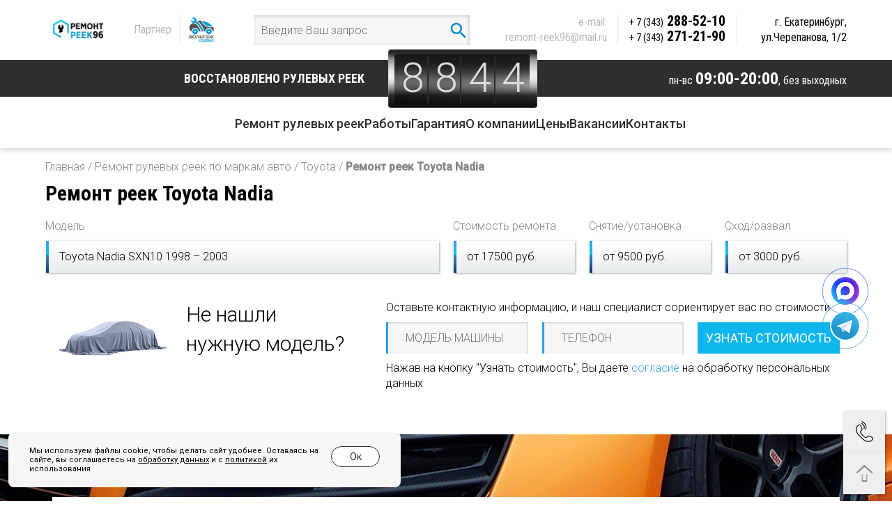

--- FILE ---
content_type: text/html; charset=utf-8
request_url: https://xn---96-qddba9amjjtfy.xn--p1ai/toyota_nadia_c/
body_size: 6258
content:
<!DOCTYPE html>
<html lang="ru">
<head>
    <meta charset="utf-8">
    <meta http-equiv="X-UA-Compatible" content="IE=edge">
    <meta name="viewport" content="width=device-width, initial-scale=1">
	<meta name="cmsmagazine" content="4510ad60b0d22156dda7d247ba7b2bb7" />
	
    <title>Ремонт рулевых реек Toyota Nadia в Екатеринбурге: низкая цена, срочно, гарантия - «Ремонт Реек96»</title>
	<meta name="description" content="Ремонт рулевой рейки Toyota Nadia по низкой цене в Екатеринбурге. Точная и быстрая диагностика, срочный ремонт, опытные мастера, современное оборудование. Гарантия! Запись на сайте" />
	<meta name="keywords" content="Toyota Nadia" />
	
    <link href="/css/bootstrap.css" rel="stylesheet">
	<link href="/css/font-awesome.min.css" rel="stylesheet">
	<link href="/css/jquery.fancybox.css" rel="stylesheet">
	<link href="/css/jquery.bxslider.css" rel="stylesheet">
	<link href="/css/bootstrap-select.css" rel="stylesheet">
	<link href="/css/style.css?v=20210412" rel="stylesheet">

	<link href='https://fonts.googleapis.com/css?family=Roboto:300,500,300italic&subset=latin,cyrillic' rel='stylesheet' type='text/css'>
	
    <!-- HTML5 Shim and Respond.js IE8 support of HTML5 elements and media queries -->
    <!-- WARNING: Respond.js doesn't work if you view the page via file:// -->
    <!--[if lt IE 9]>
        <script src="https://oss.maxcdn.com/libs/html5shiv/3.7.0/html5shiv.js"></script>
        <script src="https://oss.maxcdn.com/libs/respond.js/1.4.2/respond.min.js"></script>
    <![endif]-->
	
	<meta property="og:type" content="website" />
	<meta property="og:title" content="Ремонт рулевых реек Toyota Nadia в Екатеринбурге: низкая цена, срочно, гарантия - «Ремонт Реек96»" />
	<meta property="og:description" content="Ремонт рулевой рейки Toyota Nadia по низкой цене в Екатеринбурге. Точная и быстрая диагностика, срочный ремонт, опытные мастера, современное оборудование. Гарантия! Запись на сайте" />
	<meta property="og:url" content="https://ремонт-реек96.рф/toyota_nadia_c" />
	<meta property="og:image" content="https://xn---96-qddba9amjjtfy.xn--p1ai/site_img/logo-xmas.png" />
	<meta property="og:site_name" content="https://xn---96-qddba9amjjtfy.xn--p1ai/"/>
		
	<!-- jQuery Version 1.11.1 -->
    <script src="/js/jquery.min.js"></script>
	
	
</head>


<body >
    <div class="page">
		<div class='fixed-search' style='display:none'>
			<div class='container'>
				<form action='https://ремонт-реек96.рф/catalog/search/' method='post'>
					<input type='text' name='search' placeholder='Введите Ваш запрос' required>
					<button type='submit'><img src='/site_img/search2.svg'></button>
					<a href='#'><img src='/site_img/x.svg'></a>
				</form>
			</div>
		</div>
        <header class='header'>
            <div class='container'>
                <div class="header__main" itemscope itemtype="http://schema.org/Organization">
                    <div class="header__logo">
                        <a href="/"><img src='/site_img/logo-xmas.png'></a>
						<div class='hidden' itemprop="name">РемонтРеек96</div>
                    </div>
                    
                    <div class="header-partner">
                    <div class="header-partner-border">Партнер</div>
                    <a href="https://xn--80adbleoqxwiee3k.xn--p1ai/"><img src="/images/logo-partner.png"></a>
                    </div>
                    
					<div class='header__search'>
						<form action='https://ремонт-реек96.рф/catalog/search/' method='post'>
							<input type='text' name='search' placeholder='Введите Ваш запрос' required>
							<button type='submit'><img src='/site_img/search.svg'></button>
						</form>
					</div>
                    <div class="header__contacts">
                        <div class="header__schedule">
                            <div>пн-вс <strong>09:00-20:00</strong>,</div>
                            <div>без выходных</div>
                        </div>
                        <div class="header__email" itemprop="email"><div class="block_show_one">
	<p>
	e-mail:<br />
	<a href="mailto:remont-reek96@mail.ru">remont-reek96@mail.ru</a></p>
</div></div>
                        <div class="header__phones" itemprop="telephone"><div class="block_show_one">
	<div>
	<a href="tel:+73432885210"><small>+ 7 (343)</small> 288-52-10</a></div>

<div>
	<a href="tel:+73432712190"><small>+ 7 (343)</small> 271-21-90</a></div>
</div></div>
                        <div class="header__address" itemprop="address" itemscope itemtype="https://schema.org/PostalAddress">
                            г. <span itemprop="addressLocality">Екатеринбург</span>, <br>
                            <span itemprop="streetAddress">ул.Черепанова, 1/2</span>
                        </div>
						<div class="header__search-btn"><a href='#' class='toggle-search'><img src='/site_img/search.svg'></a></div>
                    </div>
                </div>
            </div>
            <div class="header__bottom">
                <div class="container">
                    <div class="header__row">
                        <div class='top-slogan clearfix pt10 pb10'>
                            <div class='pull-left orange big'>Восстановлено рулевых реек</div>
                            <div class="counter pull-left">
                                <div class="counter_inner">
                                                                            <div class="counter_number">
                                            8                                        </div>
                                                                                <div class="counter_number">
                                            8                                        </div>
                                                                                <div class="counter_number">
                                            4                                        </div>
                                                                                <div class="counter_number">
                                            4                                        </div>
                                                                        </div>
                            </div>
                            <div class="header__schedule">
                                <div>пн-вс <strong>09:00-20:00</strong>,</div>
                                <div>без выходных</div>
                            </div>
                        </div>
                    </div>
                </div>
            </div>
            <ul class="header_menu">
                <li><a href="/remont_rulevyh_reek/">Ремонт рулевых реек</a></li>
                <li><a href="/vypolnennye_raboty1/">Работы</a></li>
                <li><a href="/garantiya/">Гарантия</a></li>
                <li><a href="/o_kompanii/">О компании</a></li>
                <li><a href="/ceny/">Цены</a></li>
                <li><a href="/vakansii/">Вакансии</a></li>
                <li><a href="/kontakty/">Контакты</a></li>
            </ul>
			</header>

                <div class='container pt70 relative content 1'>
                        <div class='row'>
                <div class='col-xs-12 pb10'>
                    		<p class='color-gray' itemscope="" itemtype="http://schema.org/BreadcrumbList">
			<span itemscope="" itemprop="itemListElement" itemtype="http://schema.org/ListItem"><a href="/" class='color-gray' itemprop="item"><span itemprop="name">Главная</span></a><meta itemprop="position" content="1" /></span>
								/ <span itemscope="" itemprop="itemListElement" itemtype="http://schema.org/ListItem"><a href="https://ремонт-реек96.рф/remont_rulevyh_reek/" class='color-gray' itemprop="item"><span itemprop="name">Ремонт рулевых реек по маркам авто</span></a><meta itemprop="position" content="2" /></span>
								/ <span itemscope="" itemprop="itemListElement" itemtype="http://schema.org/ListItem"><a href="https://ремонт-реек96.рф/toyota_c/" class='color-gray' itemprop="item"><span itemprop="name">Toyota</span></a><meta itemprop="position" content="3" /></span>
								/ 	<b class='color-gray'>Ремонт реек Toyota Nadia</b>
					</p>
                                        <h1 class='pb10'>Ремонт реек Toyota Nadia</h1>

	<div class='row'>
		<div class='col-sm-6'>
			<p class='color-gray'>Модель</p>
		</div>
		<div class='col-sm-2'>
			<p class='color-gray'>Стоимость ремонта</p>
		</div>
		<div class='col-sm-2'>
			<p class='color-gray'>Снятие/установка</p>
		</div>
		<div class='col-sm-2'>
			<p class='color-gray'>Сход/развал</p>
		</div>
	</div>
	<div class='lines'>
					<div class='row'>
				<div class='col-sm-6'>
					<div class='clearfix'>Toyota Nadia SXN10 1998 – 2003 </div>
				</div>
				<div class='col-sm-2'>
                    					<div>от 17500 руб.</div>
				</div>
				<div class='col-sm-2'>
					<div>от 9500 руб.</div>
				</div>
				<div class='col-sm-2'>
					<div>от 3000 руб.</div>
				</div>
			</div>
			</div>

	<div class='row'>
		<div class="form white-bg">
			<noindex>
				<form method="post" action="#">
					<div class='col-sm-2'>
						<img src='/site_img/null.png' class='img-responsive'>
					</div>
					<div class='col-sm-3 fs30 pt10'>
						Не нашли<br>нужную модель?
					</div>
					<div class='col-sm-7 pt10'>
						<p>Оставьте контактную информацию, и наш специалист сориентирует вас по стоимости</p>
						<div class='row'>
							<div class='col-sm-4'>
								<div class='text-inner relative'>
									<input type="text" name="model" placeholder="МОДЕЛЬ МАШИНЫ" required="">
								</div>
							</div>
							<div class='col-sm-4'>
								<div class='text-inner relative'>
									<input type="text" name="phone" placeholder="ТЕЛЕФОН" required="">
								</div>
							</div>
							<div class='col-sm-4'>
								<input type="submit" class="btn" value="УЗНАТЬ СТОИМОСТЬ">
								<input type='hidden' name="mark" value='Ремонт реек Toyota Nadia'>
							</div>
						</div>
						<p style="margin-top:10px" margin>Нажав на кнопку "Узнать стоимость", Вы даете <a href="https://xn---96-qddba9amjjtfy.xn--p1ai/soglasie/">согласие</a> на обработку персональных данных</p>
					</div>
				</form>
			</noindex>
		</div>
	</div>
﻿		</div>
	</div>
</div>
<div class='form-bg'>
	<noindex>
		<div class='container'>
			<div class='form'>
				<form method="post" action="#" class='CallbackSend'>
					<div class='row'>
						<div class='col-md-6 col-sm-6 fs30 form__title'>
							<p class='mb0 pt5 color-white'>ОСТАВЬТЕ КОНТАКТНЫЕ ДАННЫЕ</p>
							<p class='mb0 medium color-blue'>И МЫ ВАМ ПЕРЕЗВОНИМ</p>
						</div>
						<div class='col-md-4 col-sm-4 fs16'>
							<div class='mb10 text-inner relative'><input type='text' name='name' placeholder='ИМЯ' required></div>
							<div class='mb10 text-inner relative'><input type='text' name='phone' placeholder='ТЕЛЕФОН' required></div>
							<input type='hidden' name='url' value='https://ремонт-реек96.рф/toyota_nadia_c'>
							<p class='fs14 color-white'>Нажав на кнопку "Отправить", Вы даете <a href="https://xn---96-qddba9amjjtfy.xn--p1ai/soglasie/">согласие</a> на обработку персональных данных</p>
						</div>
						<div class='col-sm-3 col-md-2 fs16'>
							<p class='mb0'><input type='submit' class='btn' value='ОТПРАВИТЬ'></p>
							<p class='fs14 color-white'>Мы не передаем ваши контактные данные третьим лицам!!!</p>
						</div>
					</div>
				</form>
			</div>
		</div>
	</noindex>
</div>
<div class='container relative'>
	<div class='row'>
		<div class='col-xs-12'><script>
    document.addEventListener("DOMContentLoaded", function() {
        window.dataLayer.push({
            "ecommerce": {
                "currencyCode": "RUB",
                "detail": {
                    "products": [
                        {
                            "id": "334",
                            "name": "Toyota Nadia SXN10 1998 – 2003",
                            "price": 14500.00,
                        }
                    ]
                }
            }
        });
    });
</script>
                                                                                </div>
            </div>
        </div>

		<noindex>
        <div class='footer'>
        	<div class='container color-white'>
        		<div class='row'>
        			<div class="navbar mobile-navbar-footer">
    <ul class="nav navbar-nav">
        <li><a href="/"><img src='/site_img/home.png'></a></li>
                    <li>
                <a href="https://ремонт-реек96.рф/remont_rulevyh_reek/" class="">Ремонт рулевых реек</a>
            </li>
                        <li>
                <a href="https://ремонт-реек96.рф/vypolnennye_raboty1/" class="">Работы</a>
            </li>
                        <li>
                <a href="https://ремонт-реек96.рф/garantiya/" class="">Гарантия</a>
            </li>
                        <li>
                <a href="https://ремонт-реек96.рф/o_kompanii/" class="">О компании</a>
            </li>
                        <li>
                <a href="https://ремонт-реек96.рф/vopros-otvet/" class="">Вопрос-Ответ</a>
            </li>
                        <li>
                <a href="https://ремонт-реек96.рф/dostavka_i_oplata/" class="">Доставка и оплата</a>
            </li>
                        <li>
                <a href="https://ремонт-реек96.рф/ceny/" class="">Цены</a>
            </li>
                        <li>
                <a href="https://ремонт-реек96.рф/kontakty/" class="">Контакты</a>
            </li>
                </ul>
</div>
        		</div>
        		
        		<div class='logo-partner-ft'>
        		    <a href="/"><img src='/site_img/logo2.png' class='img-responsive'></a>
        		    <a href="https://xn--80adbleoqxwiee3k.xn--p1ai/"><img src='/images/logo-patner-ft.svg' class='img-responsive'></a>
        		</div>
        		
        		<div class="footer-wrap-f pd-footer">
        			<div class="footer-wrap-row-1">			
        				<div class="block_show_one">
	<div class="local-items-f">
	<span itemprop="addressLocality">Екатеринбург</span>, ул. <span itemprop="streetAddress">Черепанова 1/2</span></div>
<div class="clock-items-f">
	пн-вс 09:00-20:00 Без выходных;</div>
<div class="phone-items-f">
	<a href="tel:+73432885210" itemprop="telephone">+ 7 (343) <span>288-52-10</span></a></div>
<div class="phone-items-f">
	<a href="tel:+73432712190" itemprop="telephone">+ 7 (343) <span>271-21-90</span></a></div>
<div class="email-items-f">
	<a href="malto:remont-reek96@mail.ru">remont-reek96@mail.ru</a></div>
</div>        			</div>		
        			<div class="footer-wrap-row-2">		
        				<div class="block_show_one">
	<div class="local-items-f">
	<span itemprop="addressLocality">г. Первоуральск</span>, <span itemprop="streetAddress">Московское шоссе, д 9</span></div>
<div class="clock-items-f">
	пн-вс: с 9.00 до 19.00.<br>Суббота и воскресенье выходной.</div>
<div class="phone-items-f">
	<a href="tel:+79582239377" itemprop="telephone"><span>+ 7 (958) 223-93-77</span></a></div>
<div class="email-items-f">
	<a href="malto:voltagpervik@mail.ru">voltagpervik@mail.ru</a></div>
</div>        			</div>
        			        		</div>
        		<div class="row pd-footer-bottom">
        			<div class="col-xs-12 col-md-8">
        				<div class="copyright-f">   
        					<div class="copyright-f-text">(с) «РЕМОНТ РЕЕК96» 2016 - 2026</div>
        					<a href='/politika/' class='politic-f-text color-white underline'>Политика конфиденциальности</a>
        					<!-- Yandex.Metrika counter -->
<script type="text/javascript" >
   (function(m,e,t,r,i,k,a){m[i]=m[i]||function(){(m[i].a=m[i].a||[]).push(arguments)};
   m[i].l=1*new Date();
   for (var j = 0; j < document.scripts.length; j++) {if (document.scripts[j].src === r) { return; }}
   k=e.createElement(t),a=e.getElementsByTagName(t)[0],k.async=1,k.src=r,a.parentNode.insertBefore(k,a)})
   (window, document, "script", "https://mc.yandex.ru/metrika/tag.js", "ym");

   ym(37819810, "init", {
        clickmap:true,
        trackLinks:true,
        accurateTrackBounce:true,
        webvisor:true,
        ecommerce:true
   });
   window.dataLayer = window.dataLayer || [];
</script>
<noscript><div><img src="https://mc.yandex.ru/watch/37819810" style="position:absolute; left:-9999px;" alt="" /></div></noscript>
<!-- /Yandex.Metrika counter -->


<script type="text/javascript" async src="https://vpbx000025159b.domru.biz/callback.js?uid=8809137d-2c16-47a4-ad5a-bfe3453fcb20"; charset="utf-8"></script>        				</div>
        				<div class="offerta-f-text">Вся представленная на сайте информация носит исключительно информационный характер и ни при каких условиях не является публичной офертой определяемой положениями Статьи 437(2) Гражданского кодекса Российской Федерации.</div>
        			</div>
        			<div class="col-xs-12 col-md-4 develop-end">
                    <a href="https://ipos.digital/" class="develop-ipos">
                        <img class=" lazyloaded" src="/images/ipos.digital.svg" data-src="/images/ipos.digital.svg">
                        <div class="text-ipos">Разработка и продвижение сайтов</div>
                    </a>
        			</div> 
        		</div>
        	</div>
        </div>
		</noindex>

        <div class='call'>
            <a href="#" class='call_me md-trigger' data-modal="modal-11" onclick="yaCounter37819810.reachGoal('PopUpCallback')"></a>
            <a href="#" class='top'></a>
        </div>

        <div class="md-modal md-effect-11" id="modal-11">
            <div class="md-content">
                <div>
                    <div class='form bg2' id='call_me'>
                        <a href="#" class='md-close'><img src='/site_img/x.png'></a>
                        <form method="post" action="#" class='PopUpCallbackSend'>
                            <div class='row'>
                                <div class='col-md-6 col-sm-6 fs30 form__title'>
                                    <p class='mb0 pt5 color-white'>ОСТАВЬТЕ КОНТАКТНЫЕ ДАННЫЕ</p>
                                    <p class='mb0 medium color-blue'>И МЫ ВАМ ПЕРЕЗВОНИМ</p>
                                </div>
                                <div class='col-md-4 col-sm-4 fs16'>
                                    <div class='mb10 text-inner relative'><input type='text' name='name' placeholder='ИМЯ' required></div>
                                    <div class='mb10 text-inner relative'><input type='text' name='phone' placeholder='ТЕЛЕФОН' required><p class='fs14 color-white'>Нажав на кнопку "Отправить", Вы даете <a href="/soglasie/">согласие</a> на обработку персональных данных</p></div>
                                </div>
                                <div class='col-sm-3 col-md-2 fs16'>
                                    <p class='mb0'><input type='submit' class='btn' value='ОТПРАВИТЬ'></p>
                                    <p class='fs14 color-gray'>Мы не передаем ваши контактные данные третьим лицам</p>
                                </div>
                            </div>
                        </form>
                    </div>
                </div>
            </div>
        </div>
		
		<div class="md-modal md-effect-11" id="modal-success">
            <div class="md-content">
                <div>
                    <div class='modal-success-block'>
                        <a href="#" class='md-close'><img src='/site_img/x.png'></a>
							
						<p class='title'>Спасибо!</p>
						<p>Ваши данные успешно отравлены. Наши специалисты скоро свяжутся с вами.</p>
						                    </div>
                </div>
            </div>
        </div>
    </div>
    
   
    <a href="https://max.ru/u/f9LHodD0cOJPnvOb_cEWeU_TUnjhPRylBJceADrN8qxDVjStM8Tc0EiDNiQ" target="_blank" title="Написать в Max" rel="noopener noreferrer">
    <div class="max-button">
    <img src="/images/max-icon.png">
    </div>
    </a>
    
    <a href="https://t.me/+79827172190" target="_blank" title="Написать в Whatsapp" rel="noopener noreferrer">
    <div class="tg-button">
    <img src="/images/tg-icon.png">
    </div>
    </a>
    
    
    
    
    

	<div class="md-overlay"></div>
	
    <!-- Bootstrap Core JavaScript -->
    <script src="/js/bootstrap.js"></script>
	<script src="/js/jquery.bxslider.js"></script>
	<script src="/js/jquery.fancybox.js"></script>
	<script src="/js/classie.js"></script>
	<script src="/js/modalEffects.js"></script>
	<script src="/js/bootstrap-select.js"></script>
	<script src="/js/scripts.js"></script>
	
	
<script>	
function TabsManager(el) {
	this.tabsContainers = document.querySelectorAll(el);
	this.init();
}

TabsManager.prototype.init = function () {
	var self = this;

	document.body.addEventListener("click", function (event) {
		var target = event.target;

		while (target !== document.body) {
			if (target.matches(".tabs-tags__tag")) {
				self.handleTabClick(target);
				return;
			}

			target = target.parentNode;
		}
	});

	self.tabsContainers.forEach(function (tabsContainer) {
		if (tabsContainer) {
			var contentTexts = tabsContainer.querySelectorAll(".tabs-content__text");
			contentTexts.forEach(function (text, index) {
				if (index !== 0) {
					text.style.display = "none";
				}
			});
			tabsContainer.querySelector(".tabs-tags__tag").classList.add("active");
		}
	});
};

TabsManager.prototype.handleTabClick = function (clickedTab) {
	var self = this;
	var tabsContainer = clickedTab.closest(".tabs");

	if (tabsContainer) {
		var contentTexts = tabsContainer.querySelectorAll(".tabs-content__text");
		var tags = tabsContainer.querySelectorAll(".tabs-tags__tag");
		var index = Array.from(tags).indexOf(clickedTab);
		contentTexts.forEach(function (text) {
			text.style.display = "none";
		});
		contentTexts[index].style.display = "block";
		tags.forEach(function (t) {
			t.classList.remove("active");
		});
		clickedTab.classList.add("active");
	}
};

var tabsManager = new TabsManager(".tabs");
</script>	
	
	<div class="cookie-win" id="cookieWin">
    <div class="cookie-win-content">
    <p>Мы используем файлы cookie, чтобы делать сайт удобнее. Оставаясь на сайте, вы соглашаетесь на <a href="/soglasie/" target="_blank" rel="noopener noreffferer">обработку данных</a> и с <a href="/politika/" target="_blank" rel="noopener noreffferer">политикой</a> их использования</p>
    <div class="coockie-btn" id="cookieBtn">Ок</div>
    </div>
</div>
<script>
const cookieWin = $("#cookieWin");
    const cookieBtn = $("#cookieBtn");
    if (!localStorage.getItem("cookieAccepted")) {
        cookieWin.show();
    }
    cookieBtn.on("click", function () {
        localStorage.setItem("cookieAccepted", "true");
        cookieWin.hide();
    });
</script>
	
</body>
</html>


--- FILE ---
content_type: image/svg+xml
request_url: https://xn---96-qddba9amjjtfy.xn--p1ai/site_img/x.svg
body_size: 361
content:
<svg width="16" height="16" viewBox="0 0 16 16" fill="none" xmlns="http://www.w3.org/2000/svg">
<g opacity="0.5">
<line x1="0.75" y1="-0.75" x2="20.6055" y2="-0.75" transform="matrix(0.711786 0.702397 -0.711786 0.702397 0 1)" stroke="#333333" stroke-width="1.5" stroke-linecap="round"/>
<line x1="0.75" y1="-0.75" x2="20.6055" y2="-0.75" transform="matrix(0.711786 -0.702397 0.711786 0.702397 0.799316 16)" stroke="#333333" stroke-width="1.5" stroke-linecap="round"/>
</g>
</svg>
